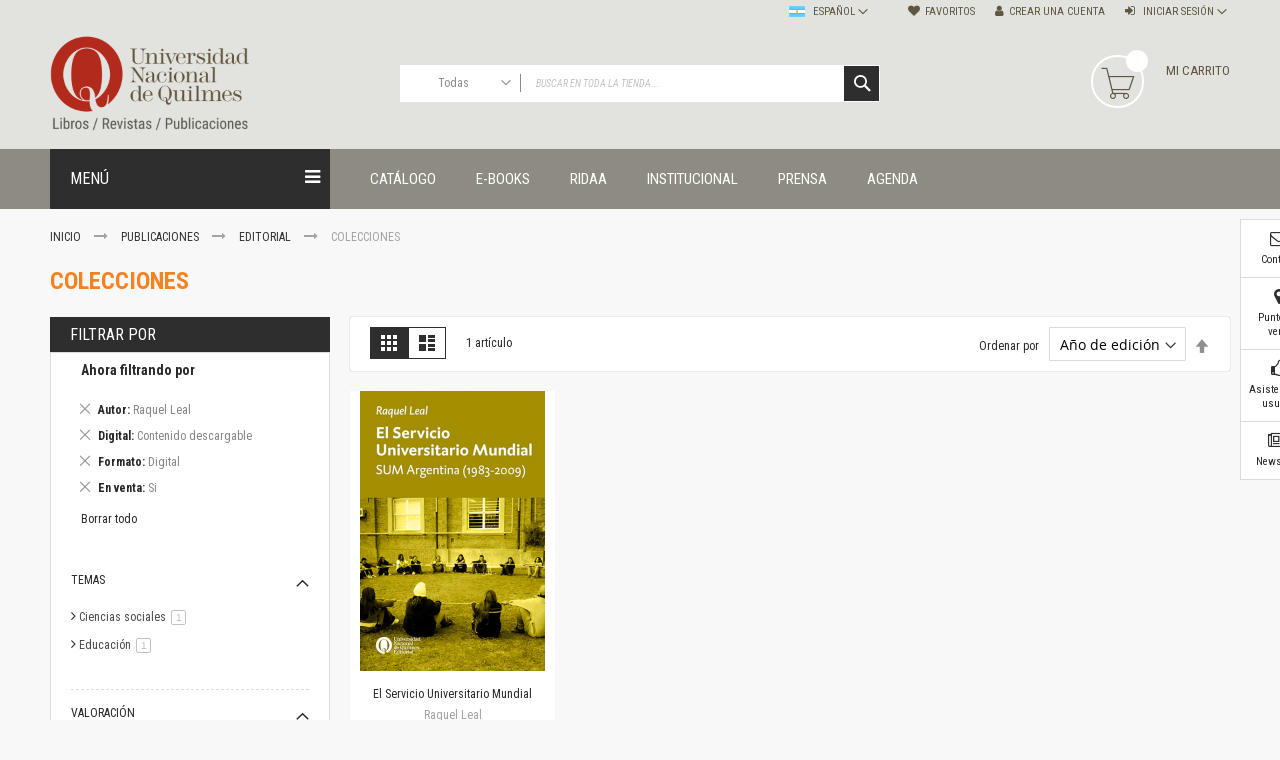

--- FILE ---
content_type: application/javascript
request_url: https://ediciones.unq.edu.ar/pub/static/version1762185819/frontend/Codazon/fastest_bigmarket/es_AR/Magento_Cookie/js/require-cookie.min.js
body_size: 325
content:
define(['jquery','jquery-ui-modules/widget'],function($){'use strict';$.widget('mage.requireCookie',{options:{event:'click',noCookieUrl:'enable-cookies',triggers:['.action.login','.action.submit']},_create:function(){this._bind();},_bind:function(){var events={};$.each(this.options.triggers,function(index,value){events['click '+value]='_checkCookie';});this._on(events);},_checkCookie:function(event){if(navigator.cookieEnabled){return;}
event.preventDefault();window.location=this.options.noCookieUrl;}});return $.mage.requireCookie;});

--- FILE ---
content_type: application/javascript
request_url: https://ediciones.unq.edu.ar/pub/static/version1762185819/frontend/Codazon/fastest_bigmarket/es_AR/Magento_Persistent/js/view/customer-data-mixin.min.js
body_size: 397
content:
define(['jquery','mage/utils/wrapper'],function($,wrapper){'use strict';var mixin={getExpiredSectionNames:function(originFn){var expiredSections=originFn(),storage=$.initNamespaceStorage('mage-cache-storage').localStorage,currentTimestamp=Math.floor(Date.now()/ 1000),persistentIndex=expiredSections.indexOf('persistent'),persistentLifeTime=0,sectionData;if(window.persistent!==undefined&&window.persistent.expirationLifetime!==undefined){persistentLifeTime=window.persistent.expirationLifetime;}
if(persistentIndex!==-1){sectionData=storage.get('persistent');if(typeof sectionData==='object'&&sectionData['data_id']+persistentLifeTime>=currentTimestamp){expiredSections.splice(persistentIndex,1);}}
return expiredSections;}};return function(target){return wrapper.extend(target,mixin);};});